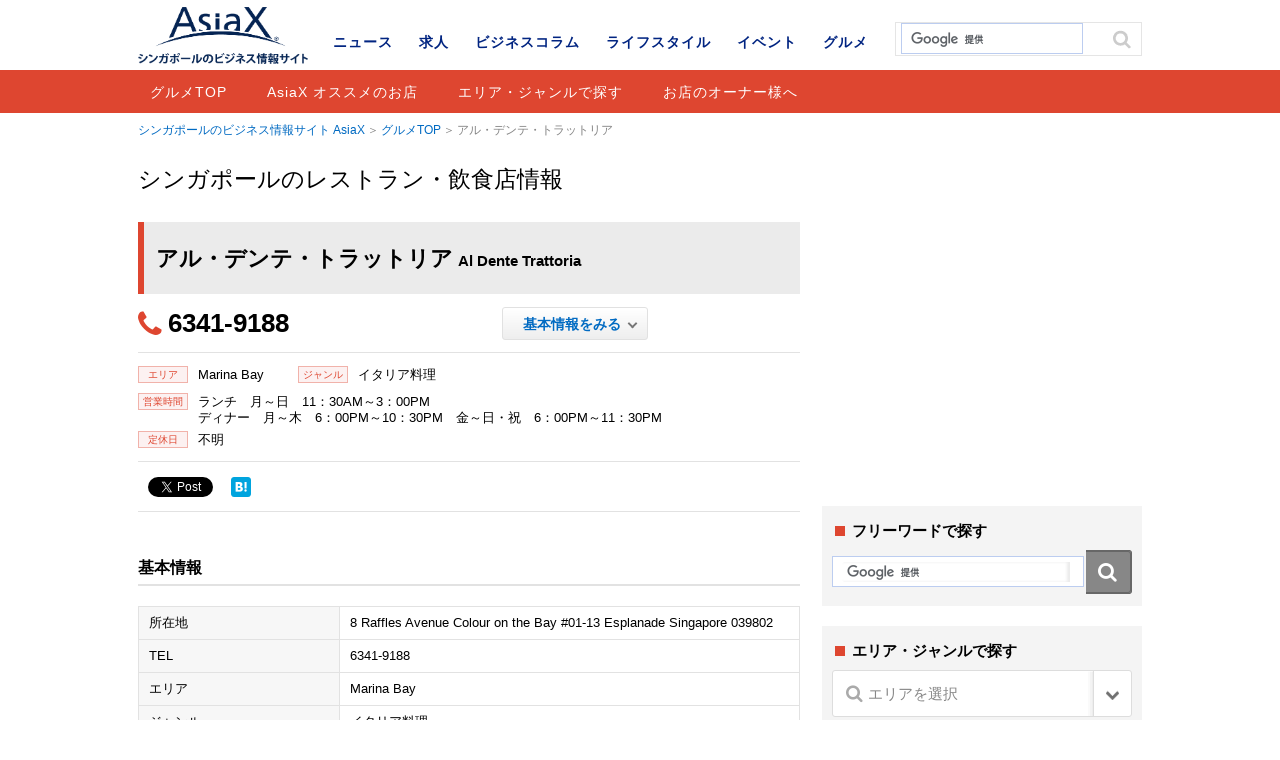

--- FILE ---
content_type: text/html; charset=UTF-8
request_url: https://www.asiax.biz/gourmet/10509/
body_size: 9449
content:
<!DOCTYPE html>
<html lang="ja">
<head>

<meta charset="UTF-8">
<meta name='viewport' content='width=device-width,initial-scale=1.0,minimum-scale=1.0,maximum-scale=1.0,user-scalable=no'>

<meta name="keywords" content="AisaX,シンガポール,グルメ,レストラン,飲食店,和食,ウエスタン,エスニック,ベジタリアン,ハラル,軽食・カフェ,中華料理,シンガポール料理,バー">
<meta name="format-detection" content="telephone=no">

<meta property="og:title" content="アル・デンテ・トラットリア | シンガポールのレストラン・飲食店情報 | AsiaX">
<meta property="og:type" content="article">
<meta property="og:description" content="シンガポールのレストラン・飲食店「アル・デンテ・トラットリア」の情報です。">
<meta property="og:url" content="https://www.asiax.biz/gourmet/10509/">
<meta property="og:image" content="http://www.asiax.biz/images/OGP_asiax_noimage.png">
<meta property="og:site_name" conten="シンガポールのビジネス情報サイト AsiaX">

<link rel="shortcut icon" href="/favicon.ico">
<link rel="stylesheet" href="/css/base.css">
<link rel="stylesheet" href="/css/common.css">
		<link rel="stylesheet" href="/css/colorbox.css">
	<link rel="stylesheet" href="/css/single.css">


		<!-- All in One SEO 4.1.10 -->
		<title>アル・デンテ・トラットリア | AsiaX</title>
		<meta name="robots" content="max-snippet:-1, max-image-preview:large, max-video-preview:-1" />
		<meta name="google-site-verification" content="mC7qeqLqUPCfwNLr1K0orBMWKEs4Ec1w_NDkZemET4s" />
		<link rel="canonical" href="https://www.asiax.biz/gourmet/10509/" />

		<!-- Google tag (gtag.js) -->
<script async src="https://www.googletagmanager.com/gtag/js?id=G-YME6Y0G5S5"></script>
<script>
  window.dataLayer = window.dataLayer || [];
  function gtag(){dataLayer.push(arguments);}
  gtag('js', new Date());

  gtag('config', 'G-YME6Y0G5S5');
</script>
		<!-- All in One SEO -->

<link rel='dns-prefetch' href='//ajax.googleapis.com' />
<link rel='dns-prefetch' href='//cdnjs.cloudflare.com' />
<link rel='dns-prefetch' href='//s.w.org' />
		<script type="text/javascript">
			window._wpemojiSettings = {"baseUrl":"https:\/\/s.w.org\/images\/core\/emoji\/13.0.1\/72x72\/","ext":".png","svgUrl":"https:\/\/s.w.org\/images\/core\/emoji\/13.0.1\/svg\/","svgExt":".svg","source":{"concatemoji":"https:\/\/www.asiax.biz\/wp-includes\/js\/wp-emoji-release.min.js?ver=5.7.14"}};
			!function(e,a,t){var n,r,o,i=a.createElement("canvas"),p=i.getContext&&i.getContext("2d");function s(e,t){var a=String.fromCharCode;p.clearRect(0,0,i.width,i.height),p.fillText(a.apply(this,e),0,0);e=i.toDataURL();return p.clearRect(0,0,i.width,i.height),p.fillText(a.apply(this,t),0,0),e===i.toDataURL()}function c(e){var t=a.createElement("script");t.src=e,t.defer=t.type="text/javascript",a.getElementsByTagName("head")[0].appendChild(t)}for(o=Array("flag","emoji"),t.supports={everything:!0,everythingExceptFlag:!0},r=0;r<o.length;r++)t.supports[o[r]]=function(e){if(!p||!p.fillText)return!1;switch(p.textBaseline="top",p.font="600 32px Arial",e){case"flag":return s([127987,65039,8205,9895,65039],[127987,65039,8203,9895,65039])?!1:!s([55356,56826,55356,56819],[55356,56826,8203,55356,56819])&&!s([55356,57332,56128,56423,56128,56418,56128,56421,56128,56430,56128,56423,56128,56447],[55356,57332,8203,56128,56423,8203,56128,56418,8203,56128,56421,8203,56128,56430,8203,56128,56423,8203,56128,56447]);case"emoji":return!s([55357,56424,8205,55356,57212],[55357,56424,8203,55356,57212])}return!1}(o[r]),t.supports.everything=t.supports.everything&&t.supports[o[r]],"flag"!==o[r]&&(t.supports.everythingExceptFlag=t.supports.everythingExceptFlag&&t.supports[o[r]]);t.supports.everythingExceptFlag=t.supports.everythingExceptFlag&&!t.supports.flag,t.DOMReady=!1,t.readyCallback=function(){t.DOMReady=!0},t.supports.everything||(n=function(){t.readyCallback()},a.addEventListener?(a.addEventListener("DOMContentLoaded",n,!1),e.addEventListener("load",n,!1)):(e.attachEvent("onload",n),a.attachEvent("onreadystatechange",function(){"complete"===a.readyState&&t.readyCallback()})),(n=t.source||{}).concatemoji?c(n.concatemoji):n.wpemoji&&n.twemoji&&(c(n.twemoji),c(n.wpemoji)))}(window,document,window._wpemojiSettings);
		</script>
		<style type="text/css">
img.wp-smiley,
img.emoji {
	display: inline !important;
	border: none !important;
	box-shadow: none !important;
	height: 1em !important;
	width: 1em !important;
	margin: 0 .07em !important;
	vertical-align: -0.1em !important;
	background: none !important;
	padding: 0 !important;
}
</style>
	<link rel='stylesheet' id='wp-block-library-css'  href='https://www.asiax.biz/wp-includes/css/dist/block-library/style.min.css?ver=5.7.14' type='text/css' media='all' />
<link rel='stylesheet' id='toc-screen-css'  href='https://www.asiax.biz/wp-content/plugins/table-of-contents-plus/screen.min.css?ver=2106' type='text/css' media='all' />
<link rel='stylesheet' id='yyi_rinker_stylesheet-css'  href='https://www.asiax.biz/wp-content/plugins/yyi-rinker/css/style.css?v=1.1.2&#038;ver=5.7.14' type='text/css' media='all' />
<link rel='stylesheet' id='tablepress-default-css'  href='https://www.asiax.biz/wp-content/plugins/tablepress/css/default.min.css?ver=1.13' type='text/css' media='all' />
<script type='text/javascript' src='//ajax.googleapis.com/ajax/libs/jquery/1.11.1/jquery.min.js?ver=1.11.1' id='jquery-js'></script>
<script type='text/javascript' src='//cdnjs.cloudflare.com/ajax/libs/jquery-migrate/1.2.1/jquery-migrate.min.js?ver=1.2.1' id='jquery-mig-js'></script>
<link rel="https://api.w.org/" href="https://www.asiax.biz/wp-json/" /><link rel="EditURI" type="application/rsd+xml" title="RSD" href="https://www.asiax.biz/xmlrpc.php?rsd" />
<link rel="wlwmanifest" type="application/wlwmanifest+xml" href="https://www.asiax.biz/wp-includes/wlwmanifest.xml" /> 
<link rel='shortlink' href='https://www.asiax.biz/?p=10509' />
<link rel="alternate" type="application/json+oembed" href="https://www.asiax.biz/wp-json/oembed/1.0/embed?url=https%3A%2F%2Fwww.asiax.biz%2Fgourmet%2F10509%2F" />
<link rel="alternate" type="text/xml+oembed" href="https://www.asiax.biz/wp-json/oembed/1.0/embed?url=https%3A%2F%2Fwww.asiax.biz%2Fgourmet%2F10509%2F&#038;format=xml" />
<style>
div.yyi-rinker-contents.yyi-rinker-design-tate  div.yyi-rinker-box{
    flex-direction: column;
}

div.yyi-rinker-contents.yyi-rinker-design-slim div.yyi-rinker-box .yyi-rinker-links {
    flex-direction: column;
}

div.yyi-rinker-contents.yyi-rinker-design-slim div.yyi-rinker-info {
    width: 100%;
}

div.yyi-rinker-contents.yyi-rinker-design-slim .yyi-rinker-title {
    text-align: center;
}

div.yyi-rinker-contents.yyi-rinker-design-slim .yyi-rinker-links {
    text-align: center;
}
div.yyi-rinker-contents.yyi-rinker-design-slim .yyi-rinker-image {

    margin: auto;
}

div.yyi-rinker-contents.yyi-rinker-design-slim div.yyi-rinker-info ul.yyi-rinker-links li {
	align-self: stretch;
}
div.yyi-rinker-contents.yyi-rinker-design-slim div.yyi-rinker-box div.yyi-rinker-info {
	padding: 0;
}
div.yyi-rinker-contents.yyi-rinker-design-slim div.yyi-rinker-box {
	flex-direction: column;
	padding: 14px 5px 0;
}

.yyi-rinker-design-slim div.yyi-rinker-box div.yyi-rinker-info {
	text-align: center;
}

.yyi-rinker-design-slim div.price-box span.price {
	display: block;
}

div.yyi-rinker-contents.yyi-rinker-design-slim div.yyi-rinker-info div.yyi-rinker-title a{
	font-size:16px;
}

div.yyi-rinker-contents.yyi-rinker-design-slim ul.yyi-rinker-links li.amazonkindlelink:before,  div.yyi-rinker-contents.yyi-rinker-design-slim ul.yyi-rinker-links li.amazonlink:before,  div.yyi-rinker-contents.yyi-rinker-design-slim ul.yyi-rinker-links li.rakutenlink:before,  div.yyi-rinker-contents.yyi-rinker-design-slim ul.yyi-rinker-links li.yahoolink:before {
	font-size:12px;
}

div.yyi-rinker-contents.yyi-rinker-design-slim ul.yyi-rinker-links li a {
	font-size: 13px;
}
.entry-content ul.yyi-rinker-links li {
	padding: 0;
}

				</style><style>.simplemap img{max-width:none !important;padding:0 !important;margin:0 !important;}.staticmap,.staticmap img{max-width:100% !important;height:auto !important;}.simplemap .simplemap-content{display:none;}</style>
<script>var google_map_api_key = "AIzaSyCMFapURo5mQG2ACCwzeJB6LVKLQMn2gTg";</script>
<!-- BEGIN: WP Social Bookmarking Light HEAD --><script>
    (function (d, s, id) {
        var js, fjs = d.getElementsByTagName(s)[0];
        if (d.getElementById(id)) return;
        js = d.createElement(s);
        js.id = id;
        js.src = "//connect.facebook.net/en_US/sdk.js#xfbml=1&version=v2.7";
        fjs.parentNode.insertBefore(js, fjs);
    }(document, 'script', 'facebook-jssdk'));
</script>
<style type="text/css">.wp_social_bookmarking_light{
    border: 0 !important;
    padding: 0 !important;
    margin: 0 !important;
}
.wp_social_bookmarking_light div{
    float: left !important;
    border: 0 !important;
    padding: 0 !important;
    margin: 0 5px 0px 0 !important;
    text-indent: 0 !important;
}
.wp_social_bookmarking_light img{
    border: 0 !important;
    padding: 0;
    margin: 0;
    vertical-align: top !important;
}
.wp_social_bookmarking_light_clear{
    clear: both !important;
}
#fb-root{
    display: none;
}
.wsbl_twitter{
    width: 100px;
}
.wsbl_facebook_like iframe{
    max-width: none !important;
}
.wsbl_twitter{
    width: 78px !important;
}
</style>
<!-- END: WP Social Bookmarking Light HEAD -->
<link rel="amphtml" href="https://www.asiax.biz/gourmet/10509/amp/">
<meta name="facebook-domain-verification" content="8nayat9k7hgeyw7u0jaqohui3kszoi" />
<script src="/js/jquery.tile.min.js"></script>
<script src="/js/jquery.colorbox-min.js"></script>
<script src="/js/script.js"></script>

<script>
  (function(i,s,o,g,r,a,m){i['GoogleAnalyticsObject']=r;i[r]=i[r]||function(){
  (i[r].q=i[r].q||[]).push(arguments)},i[r].l=1*new Date();a=s.createElement(o),
  m=s.getElementsByTagName(o)[0];a.async=1;a.src=g;m.parentNode.insertBefore(a,m)
  })(window,document,'script','//www.google-analytics.com/analytics.js','ga');

  ga('create', 'UA-4012725-1', 'auto');
  ga('send', 'pageview');
</script>
</head>

<body id="gourmet" class="single"><div id="wrap">
<!-- #header START -->
<header id="header">
<div class="inner">
<p id="header-logo"><a href="https://www.asiax.biz/"><img src="/images/logo.png" alt="AsiaX"></a></p><p id="header-cat"><a href="https://www.asiax.biz/gourmet/">グルメ</a></p>
</div>
<div id="nav-area">
<a href="" id="nav-btn-sp"><span></span></a>
<div class="inner">
	<div class="site-search">
	<script>
	  (function() {
	    var cx = 'partner-pub-8688033945408241:4775984040';
	    var gcse = document.createElement('script');
	    gcse.type = 'text/javascript';
	    gcse.async = true;
	    gcse.src = (document.location.protocol == 'https:' ? 'https:' : 'http:') +
	        '//cse.google.com/cse.js?cx=' + cx;
	    var s = document.getElementsByTagName('script')[0];
	    s.parentNode.insertBefore(gcse, s);
	  })();
	</script>
	<gcse:search></gcse:search>
	</div><!-- /.site-search -->

		<div id="cnav">
				<p id="cnav-btn" class="cat-gourmet">グルメ</p>
		
		<div id="cnav-cont" class="modal">
		<ul class="clearfix">
			<li><a href="https://www.asiax.biz/news/">ニュース</a></li>
			<li><a href="https://www.asiax.biz/job/">求人</a></li>
			<li><a href="https://www.asiax.biz/biz/">ビジネスコラム</a></li>
			<li><a href="https://www.asiax.biz/life/">ライフスタイル</a></li>
			<li><a href="https://www.asiax.biz/event/">イベント</a></li>
			<li><a href="https://www.asiax.biz/gourmet/">グルメ</a></li>
		</ul>
		</div>
	</div>
		<nav id="gnav">
		<ul class="first-menu clearfix">
			<li><a href="https://www.asiax.biz/news/">ニュース</a></li>
            <li><a href="https://www.asiax.biz/job/">求人</a></li>
			<li><a href="https://www.asiax.biz/biz/">ビジネスコラム</a></li>
			<li><a href="https://www.asiax.biz/life/">ライフスタイル</a></li>
			<li><a href="https://www.asiax.biz/event/">イベント</a></li>
			<li><a href="https://www.asiax.biz/gourmet/">グルメ</a></li>
		</ul>
				<ul class="second-menu clearfix">
			<li><a href="https://www.asiax.biz/gourmet/">グルメTOP</a></li>
			<li><a href="https://www.asiax.biz/gourmet/guide/">AsiaX オススメのお店</a></li>			<li><a href="https://www.asiax.biz/gourmet/#area">エリア・ジャンルで探す</a></li>
			<li><a href="https://www.asiax.biz/restaurant/">お店のオーナー様へ</a></li>
		</ul>
			</nav>
</div>
</div>
	
</header>
<!-- #header END -->

<!-- #container START -->
<div id="container">
<div id="contents">
<p class="topicpath"><a href="/">シンガポールのビジネス情報サイト AsiaX</a><a href="/gourmet/">グルメTOP</a>アル・デンテ・トラットリア</p>
<div class="label">シンガポールのレストラン・飲食店情報</div>
<div class="base-mainarea">
<div class="base-leftarea">
<h1 class="page-ttl g-ttl">アル・デンテ・トラットリア<span class="en">Al Dente Trattoria</span></h1>

<div class="article box">
<div class="outline clearfix">
<ul class="block-left clearfix"><li class="tel">6341-9188</li></ul><ul class="block-right">
<li class="btn"><a href="#basic-info">基本情報をみる</a></li>
</ul>
</div>
<div class="pickup-info">
<ul>
<li><dl><dt><span>エリア</span></dt><dd>
Marina Bay</dd></dl></li>
<li><dl><dt><span>ジャンル</span></dt><dd>
イタリア料理</dd></dl></li>
</ul>
<ul>
<li><dl><dt><span>営業時間</span></dt><dd>ランチ　月～日　11：30AM～3：00PM<br />
ディナー　月～木　6：00PM～10：30PM　金～日・祝　6：00PM～11：30PM</dd></dl></li><li><dl><dt><span>定休日</span></dt><dd>不明</dd></dl></li></ul>
</div>

<div class="sns-area clearfix">
<div class="sns-btn"><div class='wp_social_bookmarking_light'>        <div class="wsbl_facebook_like"><div id="fb-root"></div><fb:like href="https://www.asiax.biz/gourmet/10509/" layout="button" action="like" width="100" share="false" show_faces="false" ></fb:like></div>        <div class="wsbl_facebook_share"><div id="fb-root"></div><fb:share-button href="https://www.asiax.biz/gourmet/10509/" type="button_count" ></fb:share-button></div>        <div class="wsbl_twitter"><a href="https://twitter.com/share" class="twitter-share-button" data-url="https://www.asiax.biz/gourmet/10509/" data-text="アル・デンテ・トラットリア" data-lang="en">Tweet</a></div>        <div class="wsbl_hatena_button"><a href="//b.hatena.ne.jp/entry/https://www.asiax.biz/gourmet/10509/" class="hatena-bookmark-button" data-hatena-bookmark-title="アル・デンテ・トラットリア" data-hatena-bookmark-layout="simple" title="このエントリーをはてなブックマークに追加"> <img src="//b.hatena.ne.jp/images/entry-button/button-only@2x.png" alt="このエントリーをはてなブックマークに追加" width="20" height="20" style="border: none;" /></a><script type="text/javascript" src="//b.hatena.ne.jp/js/bookmark_button.js" charset="utf-8" async="async"></script></div>        <div class="wsbl_google_plus_one"><g:plusone size="medium" annotation="none" href="https://www.asiax.biz/gourmet/10509/" ></g:plusone></div></div>
<br class='wp_social_bookmarking_light_clear' />
</div>
</div>

<div class="free-area clearfix">
</div><!-- /.free-area -->



<div class="detail-info">

<h3 id="basic-info">基本情報</h3>
<table>
<tr><th>所在地</th><td>8 Raffles Avenue Colour on the Bay  #01-13 Esplanade  Singapore 039802</td></tr><tr><th>TEL</th><td>6341-9188</td></tr><tr>
  <th>エリア</th>
  <td>
  Marina Bay  </td>
</tr>
<tr>
  <th>ジャンル</th>
  <td>
イタリア料理  </td>
</tr>
<tr><th>営業時間</th><td>ランチ　月～日　11：30AM～3：00PM<br />
ディナー　月～木　6：00PM～10：30PM　金～日・祝　6：00PM～11：30PM</td></tr><tr><th>定休日</th><td>不明</td></tr><tr><th>予算</th><td>ランチ：S$25.00++～，ディナー：S$35.00++～</td></tr><tr><th>クレジットカード・NETS</th><td>VISA、Master Card、American Express</td></tr><tr><th>駐車場</th><td>有り</td></tr><tr><th>お子様</th><td>お子様連れOK</td></tr><tr><th>日本語</th><td>日本語不可</td></tr></table>
</div><!-- /.detail-info -->

<div class="google-map" id="map"><div class="simplemap"><div class="simplemap-content" data-breakpoint="480" data-lat="" data-lng="" data-zoom="16" data-addr="" data-infowindow="close" data-map-type-control="false" data-map-type-id="ROADMAP" style="width:100%;height:320px;">8 Raffles Avenue Colour on the Bay  #01-13 Esplanade  Singapore 039802</div></div></div>
<div class="sns-area clearfix">
<div class='wp_social_bookmarking_light'>        <div class="wsbl_facebook_like"><div id="fb-root"></div><fb:like href="https://www.asiax.biz/gourmet/10509/" layout="button" action="like" width="100" share="false" show_faces="false" ></fb:like></div>        <div class="wsbl_facebook_share"><div id="fb-root"></div><fb:share-button href="https://www.asiax.biz/gourmet/10509/" type="button_count" ></fb:share-button></div>        <div class="wsbl_twitter"><a href="https://twitter.com/share" class="twitter-share-button" data-url="https://www.asiax.biz/gourmet/10509/" data-text="アル・デンテ・トラットリア" data-lang="en">Tweet</a></div>        <div class="wsbl_hatena_button"><a href="//b.hatena.ne.jp/entry/https://www.asiax.biz/gourmet/10509/" class="hatena-bookmark-button" data-hatena-bookmark-title="アル・デンテ・トラットリア" data-hatena-bookmark-layout="simple" title="このエントリーをはてなブックマークに追加"> <img src="//b.hatena.ne.jp/images/entry-button/button-only@2x.png" alt="このエントリーをはてなブックマークに追加" width="20" height="20" style="border: none;" /></a><script type="text/javascript" src="//b.hatena.ne.jp/js/bookmark_button.js" charset="utf-8" async="async"></script></div>        <div class="wsbl_google_plus_one"><g:plusone size="medium" annotation="none" href="https://www.asiax.biz/gourmet/10509/" ></g:plusone></div></div>
<br class='wp_social_bookmarking_light_clear' />
</div>
</div><!-- /.article -->


  <div class="related-article box clearfix"><h2>近くのレストラン</h2><ul>  <li class="clearfix"><a href="https://www.asiax.biz/gourmet/16803/">
  <span class="img">
  <img width="120" height="84" src="https://www.asiax.biz/wp-content/uploads/2015/10/Asia-Square-店舗２-120x84.jpg" class="attachment-thumbnail size-thumbnail wp-post-image" alt="" loading="lazy" srcset="https://www.asiax.biz/wp-content/uploads/2015/10/Asia-Square-店舗２-120x84.jpg 120w, https://www.asiax.biz/wp-content/uploads/2015/10/Asia-Square-店舗２-317x224.jpg 317w, https://www.asiax.biz/wp-content/uploads/2015/10/Asia-Square-店舗２-660x467.jpg 660w" sizes="(max-width: 120px) 100vw, 120px" />  </span>
  <p class="name">
  一風堂エクスプレス...  <span class="en">
  IPPUDO EXPRESS 1 @Asia Square  </span>
  </p>
  <span class="cat">
  ラーメン |   Marina Bay...</span></a></li>
    <li class="clearfix"><a href="https://www.asiax.biz/gourmet/10519/">
  <span class="img">
  <img src="/images/img_none.gif" width="106" height="74" alt="No-images">  </span>
  <p class="name">
  キンキ・レストラン＋...  <span class="en">
  Kinki Restaurant + Bar  </span>
  </p>
  <span class="cat">
  居酒屋、日本料理 |   Marina Bay...</span></a></li>
    <li class="clearfix"><a href="https://www.asiax.biz/gourmet/10546/">
  <span class="img">
  <img src="/images/img_none.gif" width="106" height="74" alt="No-images">  </span>
  <p class="name">
  ザ・モルッカス・ルー...  <span class="en">
  The Moluccas Room  </span>
  </p>
  <span class="cat">
  インドネシア・マレー料理 |   Marina Bay...</span></a></li>
    <li class="clearfix"><a href="https://www.asiax.biz/gourmet/10532/">
  <span class="img">
  <img src="/images/img_none.gif" width="106" height="74" alt="No-images">  </span>
  <p class="name">
  パラダイス パビリオ...  <span class="en">
  Paradise Pavilion  </span>
  </p>
  <span class="cat">
  中華料理 |   Marina Bay...</span></a></li>
  </ul></div>
  <div class="related-article box clearfix"><h2>同じジャンルのレストラン</h2><ul>  <li class="clearfix"><a href="https://www.asiax.biz/gourmet/4413/">
  <span class="img">
  <img src="/images/img_none.gif" width="106" height="74" alt="No-images">  </span>
  <p class="name">
  イル　シエロ  <span class="en">
  il Cielo  </span>
  </p>
  <span class="cat">
  イタリア料理 |   Orchard / Somerset /...</span></a></li>
    <li class="clearfix"><a href="https://www.asiax.biz/gourmet/13557/">
  <span class="img">
  <img src="/images/img_none.gif" width="106" height="74" alt="No-images">  </span>
  <p class="name">
  デリフランス・ビスト...  <span class="en">
  Delifrance Bistro  </span>
  </p>
  <span class="cat">
  イタリア料理、フランス料理 |   North / Woodlands / ...</span></a></li>
    <li class="clearfix"><a href="https://www.asiax.biz/gourmet/7992/">
  <span class="img">
  <img src="/images/img_none.gif" width="106" height="74" alt="No-images">  </span>
  <p class="name">
  パスタマニア  <span class="en">
  Pastamania  </span>
  </p>
  <span class="cat">
  イタリア料理 |   Tanjong Pagar / Duxt...</span></a></li>
    <li class="clearfix"><a href="https://www.asiax.biz/gourmet/45482/">
  <span class="img">
  <img width="120" height="84" src="https://www.asiax.biz/wp-content/uploads/2017/12/dop-120x84.png" class="attachment-thumbnail size-thumbnail wp-post-image" alt="" loading="lazy" />  </span>
  <p class="name">
  D.O.P. Moz...  <span class="en">
  D.O.P.  Mozzarella Bar  </span>
  </p>
  <span class="cat">
  イタリア料理 |   Clarke Quay / Boat Q...</span></a></li>
  </ul></div>  </div>

<div class="base-rightarea">
<div class="ad box">
<script async src="//pagead2.googlesyndication.com/pagead/js/adsbygoogle.js"></script><ins class="adsbygoogle cat01" style="display:inline-block;" data-ad-client="ca-pub-8688033945408241" data-ad-slot="7568000042"></ins><script>(adsbygoogle = window.adsbygoogle || []).push({});</script></div>

<div class="search-word">
  <p class="ttl">フリーワードで探す</p>
  <div class="site-search">
  <script>
    (function() {
      var cx = 'partner-pub-8688033945408241:1742865241';
      var gcse = document.createElement('script');
      gcse.type = 'text/javascript';
      gcse.async = true;
      gcse.src = (document.location.protocol == 'https:' ? 'https:' : 'http:') +
          '//cse.google.com/cse.js?cx=' + cx;
      var s = document.getElementsByTagName('script')[0];
      s.parentNode.insertBefore(gcse, s);
    })();
  </script>
  <gcse:search></gcse:search>
  </div><!-- /.site-search -->
</div>

<div class="cat-navi">
<p class="ttl">エリア・ジャンルで探す</p>
<form role="search" method="get" id="searchform" action="https://www.asiax.biz/">
<div class="select-wrap">
<!-- キーワード
<input type="text" name="s" id="s"> -->
<input type="hidden" name="s" id="s" placeholder="検索">
<input type="hidden" name="post_type" value="gourmet">
<span class="ico-search"></span>
<select name="gourmet_area">
<option value="" selected="true" class="t-search">エリアを選択</option>
<option class="level-0" value="bugis">Bugis / Lavender</option><option class="level-0" value="bukit-timah">Bukit Timah</option><option class="level-0" value="buona-vista">Buona Vista</option><option class="level-0" value="changi">Changi</option><option class="level-0" value="chinatown">Chinatown</option><option class="level-0" value="clarke-quay">Clarke Quay / Boat Quay / Robertson Quay</option><option class="level-0" value="cityhall">City Hall周辺</option><option class="level-0" value="holland-village">Holland Village / Dempsey</option><option class="level-0" value="east-coast">East Coast</option><option class="level-0" value="geylang">Geylang</option><option class="level-0" value="harbor-front">Harbor Front</option><option class="level-0" value="little-india">Little India / Farrer Park</option><option class="level-0" value="marina-bay">Marina Bay</option><option class="level-0" value="north">North / Woodlands / Mandai</option><option class="level-0" value="novena">Novena / Newton / Balestier</option><option class="level-0" value="orchard">Orchard / Somerset / Dhoby Ghaut</option><option class="level-0" value="sentosa">Sentosa</option><option class="level-0" value="tanjong-pagar">Tanjong Pagar / Duxton Hill / Club Street</option><option class="level-0" value="tiong-bahru">Tiong Bahru / Outram Park</option><option class="level-0" value="west">West / Jurong</option><option class="level-0" value="yishun">Yishun</option><option class="level-0" value="bencoolen">Bencoolen</option><option class="level-0" value="kallang">Kallang</option><option class="level-0" value="stevens">Stevens</option></select>
</div><!-- /.select-wrap -->

<div class="select-wrap">
<input type="hidden" name="post_type" value="gourmet" />
<span class="ico-search"></span>
<select name="gourmet_genre">
<option value="" class="t-search">ジャンルを選択</option>
<optgroup label="バー"><option class="level-0" value="ca-bar">バー</option><option class="level-0" value="wine-bar">ワインバー</option><option class="level-0" value="whisky-bar">ウイスキーバー</option><optgroup label="ハラル"><option class="level-0" value="ca-halal">ハラル</option><optgroup label="ベジタリアン"><option class="level-0" value="veg-chinese">中華料理</option><option class="level-0" value="vag-indian">インド料理</option><option class="level-0" value="veg-other">その他ベジタリアン</option><optgroup label="中華料理"><option class="level-0" value="ca-chinese">中華料理</option><option class="level-0" value="taiwanese">台湾料理</option><option class="level-0" value="dimsum">飲茶・点心</option><option class="level-0" value="luxury-chinese">高級中華料理</option><optgroup label="カフェ・軽食"><option class="level-0" value="ca-cafe">カフェ</option><option class="level-0" value="cake">ケーキ・デザート・ベーカリー</option><option class="level-0" value="organic">オーガニック</option><option class="level-0" value="ice-cream">アイスクリーム</option><optgroup label="エスニック"><option class="level-0" value="middle-eastern">中東料理</option><option class="level-0" value="african">アフリカ料理</option><option class="level-0" value="latin-amerian">中南米料理</option><option class="level-0" value="thai">タイ料理</option><option class="level-0" value="indian">インド料理</option><option class="level-0" value="vietnamese">ベトナム料理</option><option class="level-0" value="indonesian">インドネシア・マレー料理</option><option class="level-0" value="ethnic-other">その他エスニック料理</option><optgroup label="ウエスタン"><option class="level-0" value="italian">イタリア料理</option><option class="level-0" value="french">フランス料理</option><option class="level-0" value="spanish">スペイン料理</option><option class="level-0" value="europe">ヨーロッパ料理</option><option class="level-0" value="american">アメリカ料理</option><option class="level-0" value="stake">ステーキ・グリル</option><option class="level-0" value="western-other">その他ウエスタン料理</option><optgroup label="シンガポール料理"><option class="level-0" value="seafood">シーフード</option><option class="level-0" value="chicken-rice">チキンライス</option><option class="level-0" value="bak-kut-teh">バクテー</option><option class="level-0" value="steam-boat">スチームボート</option><option class="level-0" value="nyonya">ニョニャ</option><option class="level-0" value="kaya-toast">カヤトースト</option><option class="level-0" value="food-court">フードコート（屋内）</option><option class="level-0" value="hawker-centre">ホーカーセンター（屋外）</option><option class="level-0" value="other-singaporean">その他</option><optgroup label="和食"><option class="level-0" value="oden">おでん</option><option class="level-0" value="kaiseki">懐石料理・割烹</option><option class="level-0" value="teppan">鉄板焼き</option><option class="level-0" value="izakaya">居酒屋</option><option class="level-0" value="sushi">寿司</option><option class="level-0" value="yakiniku">焼肉・しゃぶしゃぶ</option><option class="level-0" value="nabe">鍋</option><option class="level-0" value="yakitori">焼き鳥・串焼き</option><option class="level-0" value="ca-japanese">日本料理</option><option class="level-0" value="tonkatsu">とんかつ</option><option class="level-0" value="okonomiyaki">お好み焼き・たこ焼き</option><option class="level-0" value="ramen">ラーメン</option><option class="level-0" value="udon">うどん・そば</option><option class="level-0" value="western">洋食</option><option class="level-0" value="japanese-other">その他和食</option></optgroup></select>
</div><!-- /.select-wrap -->
<input type="submit" id="submit" value="検索する" />
</form>
</div>

<aside class="ranking-box box"><p class="ttl">ピックアップ　レストラン</p><ul><li><a href="https://www.asiax.biz/gourmet/55485/">
<span class="img">
<img width="120" height="84" src="https://www.asiax.biz/wp-content/uploads/2020/09/news-photo-beer-120x84.jpg" class="attachment-thumbnail size-thumbnail wp-post-image" alt="" loading="lazy" /></span><p>
お得なプロモーション実施中！</p>
<span class="lavel">
楽楽、D.O.P</span>
<span class="cat">AsiaX オススメのお店</span></a></li>
<li><a href="https://www.asiax.biz/gourmet/52561/">
<span class="img">
<img width="120" height="84" src="https://www.asiax.biz/wp-content/uploads/2019/12/syugo2-1-120x84.jpg" class="attachment-thumbnail size-thumbnail wp-post-image" alt="" loading="lazy" /></span><p>
ハート・オブ・ダークネス</p>
<span class="lavel">
Heart of Darkness</span>
<span class="cat">AsiaX オススメのお店</span></a></li>
<li><a href="https://www.asiax.biz/gourmet/51943/">
<span class="img">
<img width="120" height="84" src="https://www.asiax.biz/wp-content/uploads/2019/10/Gourmet_1_niningashi-120x84.png" class="attachment-thumbnail size-thumbnail wp-post-image" alt="" loading="lazy" /></span><p>
居酒屋 ににんがし</p>
<span class="lavel">
Izakaya Niningashi</span>
<span class="cat">AsiaX オススメのお店</span></a></li>
<li><a href="https://www.asiax.biz/gourmet/50480/">
<span class="img">
<img width="120" height="84" src="https://www.asiax.biz/wp-content/uploads/2019/06/syugo4-120x84.jpg" class="attachment-thumbnail size-thumbnail wp-post-image" alt="" loading="lazy" /></span><p>
つくね一期</p>
<span class="lavel">
TSUKUNE ICHIGO</span>
<span class="cat">AsiaX オススメのお店</span></a></li>
<li><a href="https://www.asiax.biz/gourmet/45473/">
<span class="img">
<img width="120" height="84" src="https://www.asiax.biz/wp-content/uploads/2017/12/web329_Main-120x84.jpg" class="attachment-thumbnail size-thumbnail wp-post-image" alt="" loading="lazy" /></span><p>
D.O.P. MOZZARELLA BAR</p>
<span class="lavel">
D.O.P. MOZZARELLA BAR</span>
<span class="cat">AsiaX オススメのお店</span></a></li>
</ul></aside></div><!-- /.base-rightarea -->
</div>

<div class="adarea">
<script async src="//pagead2.googlesyndication.com/pagead/js/adsbygoogle.js"></script><ins class="adsbygoogle cat02" style="display:inline-block;" data-ad-client="ca-pub-8688033945408241" data-ad-slot="8346729241"></ins><script>(adsbygoogle = window.adsbygoogle || []).push({});</script></div>

<p class="topicpath btm"><span class="inner"><a href="/">シンガポールのビジネス情報サイト AsiaX</a><a href="/gourmet/">グルメTOP</a>アル・デンテ・トラットリア</span></p>
</div>
</div>

<!-- #footer START -->
<footer id="footer">
<div class="inner">
	<p id="pagetop"><a href="#header"></a></p>
	<ul id="fnav1" class="clearfix">
		<li class="fnav_back"><a href="https://www.asiax.biz/ebook/asiax/">バックナンバー</a></li>
		<li><a href="https://www.asiax.biz/cover/">表紙の人</a></li>
		<li><a href="https://www.asiax.biz/information/about/">媒体概要</a></li>
		<li><a href="https://www.asiax.biz/information/advertise/">広告主様へ</a></li>
		<li><a href="https://www.asiax.biz/inquiry/">お問い合わせ</a></li>
	</ul>
	<ul id="fnav2" class="clearfix">
		<li><a href="https://www.asiax.biz/information/privacy/">個人情報保護法</a></li>
		<li><a href="https://www.asiax.biz/information/intellect/">知的財産権保護方針</a></li>
		<li><a href="https://www.asiax.biz/information/terms/">利用規約</a></li>
		<li><a href="https://www.asiax.biz/information/">会社概要</a></li>
	</ul>
	<p id="att">このウェブサイトは、Internet Explorer 11以上に対応しています。（<a href="https://www.asiax.biz/information/terms/">その他の対応ブラウザについて</a>）</p>
	<div class="sns-btn">
		<div class="facebook-btn"><a href="https://www.facebook.com/asiax.biz" target="_blank"></a></div>
		<div class="twitter-btn"><a href="https://twitter.com/AsiaXbiz" target="_blank"></a></div>
	</div>
	<p id="copyright"><small>Copyright &copy; 2003-2026 MEDIA JAPAN PTE. LTD.</small></p>
</div>
</footer>
<!-- #footer END -->

<!-- BEGIN: WP Social Bookmarking Light FOOTER -->    <script>!function(d,s,id){var js,fjs=d.getElementsByTagName(s)[0],p=/^http:/.test(d.location)?'http':'https';if(!d.getElementById(id)){js=d.createElement(s);js.id=id;js.src=p+'://platform.twitter.com/widgets.js';fjs.parentNode.insertBefore(js,fjs);}}(document, 'script', 'twitter-wjs');</script>    <script src="https://apis.google.com/js/platform.js" async defer>
        {lang: "en-US"}
    </script><!-- END: WP Social Bookmarking Light FOOTER -->
<script type='text/javascript' id='toc-front-js-extra'>
/* <![CDATA[ */
var tocplus = {"smooth_scroll":"1","visibility_show":"\u8868\u793a","visibility_hide":"\u975e\u8868\u793a","width":"Auto"};
/* ]]> */
</script>
<script type='text/javascript' src='https://www.asiax.biz/wp-content/plugins/table-of-contents-plus/front.min.js?ver=2106' id='toc-front-js'></script>
<script type='text/javascript' src='https://www.asiax.biz/wp-includes/js/wp-embed.min.js?ver=5.7.14' id='wp-embed-js'></script>
<script type='text/javascript' src='//maps.google.com/maps/api/js?key=AIzaSyCMFapURo5mQG2ACCwzeJB6LVKLQMn2gTg' id='google-maps-api-js'></script>
<script type='text/javascript' src='https://www.asiax.biz/wp-content/plugins/simple-map/js/simple-map.min.js?ver=1520812707' id='simplemap-js'></script>
</div><!-- /#wrap -->
</body>
</html>


--- FILE ---
content_type: text/html; charset=utf-8
request_url: https://accounts.google.com/o/oauth2/postmessageRelay?parent=https%3A%2F%2Fwww.asiax.biz&jsh=m%3B%2F_%2Fscs%2Fabc-static%2F_%2Fjs%2Fk%3Dgapi.lb.en.2kN9-TZiXrM.O%2Fd%3D1%2Frs%3DAHpOoo_B4hu0FeWRuWHfxnZ3V0WubwN7Qw%2Fm%3D__features__
body_size: 157
content:
<!DOCTYPE html><html><head><title></title><meta http-equiv="content-type" content="text/html; charset=utf-8"><meta http-equiv="X-UA-Compatible" content="IE=edge"><meta name="viewport" content="width=device-width, initial-scale=1, minimum-scale=1, maximum-scale=1, user-scalable=0"><script src='https://ssl.gstatic.com/accounts/o/2580342461-postmessagerelay.js' nonce="_5ctDtvZ90ig9peCAktHsg"></script></head><body><script type="text/javascript" src="https://apis.google.com/js/rpc:shindig_random.js?onload=init" nonce="_5ctDtvZ90ig9peCAktHsg"></script></body></html>

--- FILE ---
content_type: text/html; charset=utf-8
request_url: https://www.google.com/recaptcha/api2/aframe
body_size: 115
content:
<!DOCTYPE HTML><html><head><meta http-equiv="content-type" content="text/html; charset=UTF-8"></head><body><script nonce="Ngg8VEXGcDb2GwbHmZQ4Cg">/** Anti-fraud and anti-abuse applications only. See google.com/recaptcha */ try{var clients={'sodar':'https://pagead2.googlesyndication.com/pagead/sodar?'};window.addEventListener("message",function(a){try{if(a.source===window.parent){var b=JSON.parse(a.data);var c=clients[b['id']];if(c){var d=document.createElement('img');d.src=c+b['params']+'&rc='+(localStorage.getItem("rc::a")?sessionStorage.getItem("rc::b"):"");window.document.body.appendChild(d);sessionStorage.setItem("rc::e",parseInt(sessionStorage.getItem("rc::e")||0)+1);localStorage.setItem("rc::h",'1768989755256');}}}catch(b){}});window.parent.postMessage("_grecaptcha_ready", "*");}catch(b){}</script></body></html>